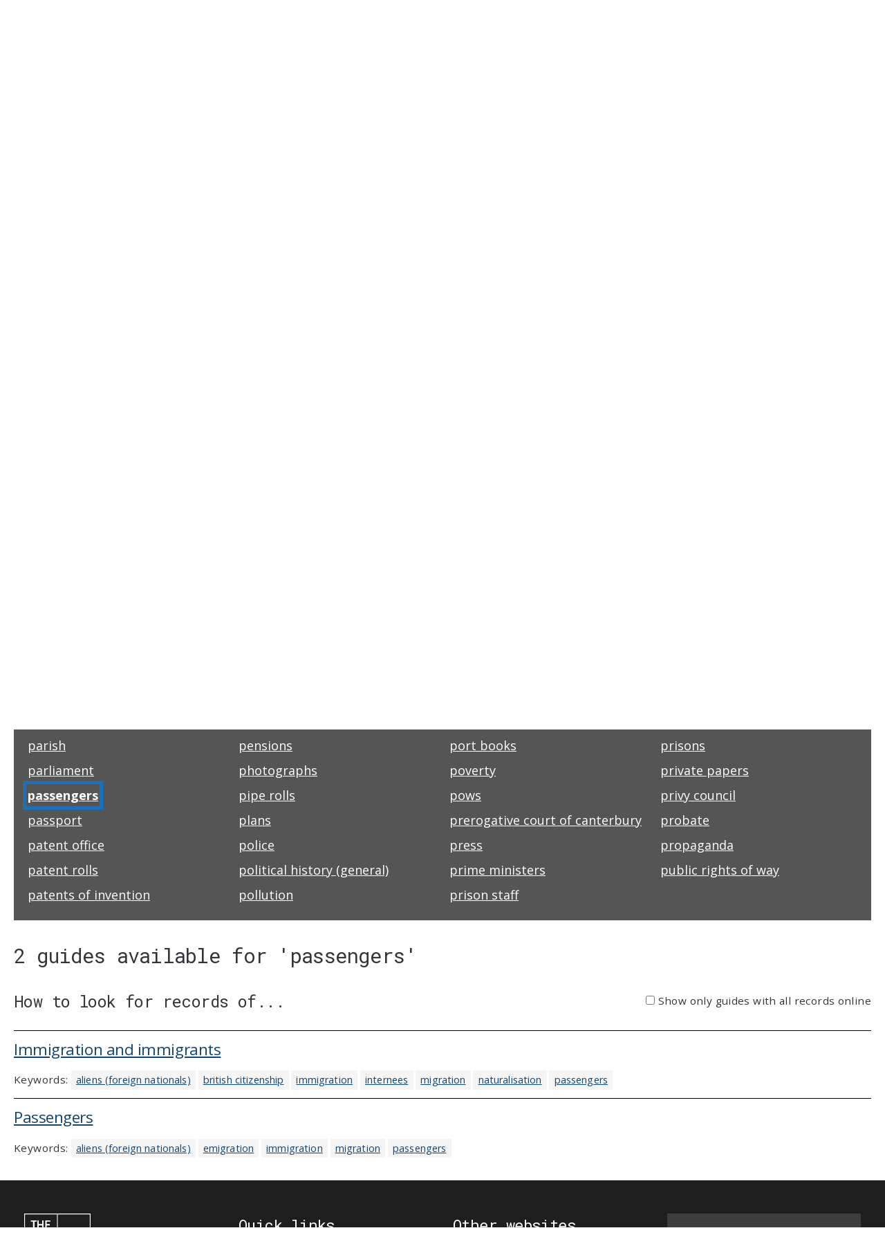

--- FILE ---
content_type: text/html; charset=UTF-8
request_url: https://www.nationalarchives.gov.uk/help-with-your-research/research-guides-keywords/?show=keywords&keyword-letter=p&keyword=passengers
body_size: 66127
content:
<!DOCTYPE html>
<html lang="en-gb" class="no-js tna-template tna-template--yellow-accent tna-template--light-theme">
<head>
<meta http-equiv="X-UA-Compatible" content="IE=edge,chrome=1">

<!-- Metadata -->
<meta charset="utf-8">

<meta name='robots' content='index, follow, max-image-preview:large, max-snippet:-1, max-video-preview:-1' />

	<!-- This site is optimized with the Yoast SEO plugin v26.6 - https://yoast.com/wordpress/plugins/seo/ -->
	<title>Research guides keywords - The National Archives</title>
	<link rel="canonical" href="https://www.nationalarchives.gov.uk/help-with-your-research/research-guides-keywords/" />
	<meta property="og:locale" content="en_US" />
	<meta property="og:type" content="article" />
	<meta property="og:title" content="Research guides keywords - The National Archives" />
	<meta property="og:description" content="Find a research guide" />
	<meta property="og:url" content="https://www.nationalarchives.gov.uk/help-with-your-research/research-guides-keywords/" />
	<meta property="og:site_name" content="The National Archives" />
	<meta property="article:modified_time" content="2015-07-23T13:23:46+00:00" />
	<meta name="twitter:card" content="summary_large_image" />
	<script type="application/ld+json" class="yoast-schema-graph">{"@context":"https://schema.org","@graph":[{"@type":"WebPage","@id":"https://www.nationalarchives.gov.uk/help-with-your-research/research-guides-keywords/","url":"https://www.nationalarchives.gov.uk/help-with-your-research/research-guides-keywords/","name":"Research guides keywords - The National Archives","isPartOf":{"@id":"https://www.nationalarchives.gov.uk/#website"},"datePublished":"2015-06-02T15:37:05+00:00","dateModified":"2015-07-23T13:23:46+00:00","breadcrumb":{"@id":"https://www.nationalarchives.gov.uk/help-with-your-research/research-guides-keywords/#breadcrumb"},"inLanguage":"en-US","potentialAction":[{"@type":"ReadAction","target":["https://www.nationalarchives.gov.uk/help-with-your-research/research-guides-keywords/"]}]},{"@type":"BreadcrumbList","@id":"https://www.nationalarchives.gov.uk/help-with-your-research/research-guides-keywords/#breadcrumb","itemListElement":[{"@type":"ListItem","position":1,"name":"Help with your research","item":"https://www.nationalarchives.gov.uk/help-with-your-research/"},{"@type":"ListItem","position":2,"name":"Research guides keywords"}]},{"@type":"WebSite","@id":"https://www.nationalarchives.gov.uk/#website","url":"https://www.nationalarchives.gov.uk/","name":"The National Archives","description":"","inLanguage":"en-US"}]}</script>
	<!-- / Yoast SEO plugin. -->


<link rel='dns-prefetch' href='//cdn.nationalarchives.gov.uk' />
<link rel="alternate" title="oEmbed (JSON)" type="application/json+oembed" href="https://www.nationalarchives.gov.uk/wp-json/oembed/1.0/embed?url=http%3A%2F%2Fwebsite.live.local%2Fhelp-with-your-research%2Fresearch-guides-keywords%2F" />
<link rel="alternate" title="oEmbed (XML)" type="text/xml+oembed" href="https://www.nationalarchives.gov.uk/wp-json/oembed/1.0/embed?url=http%3A%2F%2Fwebsite.live.local%2Fhelp-with-your-research%2Fresearch-guides-keywords%2F&#038;format=xml" />
<style id='wp-img-auto-sizes-contain-inline-css' type='text/css'>
img:is([sizes=auto i],[sizes^="auto," i]){contain-intrinsic-size:3000px 1500px}
/*# sourceURL=wp-img-auto-sizes-contain-inline-css */
</style>
<style id='wp-block-library-inline-css' type='text/css'>
:root{--wp-block-synced-color:#7a00df;--wp-block-synced-color--rgb:122,0,223;--wp-bound-block-color:var(--wp-block-synced-color);--wp-editor-canvas-background:#ddd;--wp-admin-theme-color:#007cba;--wp-admin-theme-color--rgb:0,124,186;--wp-admin-theme-color-darker-10:#006ba1;--wp-admin-theme-color-darker-10--rgb:0,107,160.5;--wp-admin-theme-color-darker-20:#005a87;--wp-admin-theme-color-darker-20--rgb:0,90,135;--wp-admin-border-width-focus:2px}@media (min-resolution:192dpi){:root{--wp-admin-border-width-focus:1.5px}}.wp-element-button{cursor:pointer}:root .has-very-light-gray-background-color{background-color:#eee}:root .has-very-dark-gray-background-color{background-color:#313131}:root .has-very-light-gray-color{color:#eee}:root .has-very-dark-gray-color{color:#313131}:root .has-vivid-green-cyan-to-vivid-cyan-blue-gradient-background{background:linear-gradient(135deg,#00d084,#0693e3)}:root .has-purple-crush-gradient-background{background:linear-gradient(135deg,#34e2e4,#4721fb 50%,#ab1dfe)}:root .has-hazy-dawn-gradient-background{background:linear-gradient(135deg,#faaca8,#dad0ec)}:root .has-subdued-olive-gradient-background{background:linear-gradient(135deg,#fafae1,#67a671)}:root .has-atomic-cream-gradient-background{background:linear-gradient(135deg,#fdd79a,#004a59)}:root .has-nightshade-gradient-background{background:linear-gradient(135deg,#330968,#31cdcf)}:root .has-midnight-gradient-background{background:linear-gradient(135deg,#020381,#2874fc)}:root{--wp--preset--font-size--normal:16px;--wp--preset--font-size--huge:42px}.has-regular-font-size{font-size:1em}.has-larger-font-size{font-size:2.625em}.has-normal-font-size{font-size:var(--wp--preset--font-size--normal)}.has-huge-font-size{font-size:var(--wp--preset--font-size--huge)}.has-text-align-center{text-align:center}.has-text-align-left{text-align:left}.has-text-align-right{text-align:right}.has-fit-text{white-space:nowrap!important}#end-resizable-editor-section{display:none}.aligncenter{clear:both}.items-justified-left{justify-content:flex-start}.items-justified-center{justify-content:center}.items-justified-right{justify-content:flex-end}.items-justified-space-between{justify-content:space-between}.screen-reader-text{border:0;clip-path:inset(50%);height:1px;margin:-1px;overflow:hidden;padding:0;position:absolute;width:1px;word-wrap:normal!important}.screen-reader-text:focus{background-color:#ddd;clip-path:none;color:#444;display:block;font-size:1em;height:auto;left:5px;line-height:normal;padding:15px 23px 14px;text-decoration:none;top:5px;width:auto;z-index:100000}html :where(.has-border-color){border-style:solid}html :where([style*=border-top-color]){border-top-style:solid}html :where([style*=border-right-color]){border-right-style:solid}html :where([style*=border-bottom-color]){border-bottom-style:solid}html :where([style*=border-left-color]){border-left-style:solid}html :where([style*=border-width]){border-style:solid}html :where([style*=border-top-width]){border-top-style:solid}html :where([style*=border-right-width]){border-right-style:solid}html :where([style*=border-bottom-width]){border-bottom-style:solid}html :where([style*=border-left-width]){border-left-style:solid}html :where(img[class*=wp-image-]){height:auto;max-width:100%}:where(figure){margin:0 0 1em}html :where(.is-position-sticky){--wp-admin--admin-bar--position-offset:var(--wp-admin--admin-bar--height,0px)}@media screen and (max-width:600px){html :where(.is-position-sticky){--wp-admin--admin-bar--position-offset:0px}}
/*wp_block_styles_on_demand_placeholder:696add3cd3597*/
/*# sourceURL=wp-block-library-inline-css */
</style>
<style id='classic-theme-styles-inline-css' type='text/css'>
/*! This file is auto-generated */
.wp-block-button__link{color:#fff;background-color:#32373c;border-radius:9999px;box-shadow:none;text-decoration:none;padding:calc(.667em + 2px) calc(1.333em + 2px);font-size:1.125em}.wp-block-file__button{background:#32373c;color:#fff;text-decoration:none}
/*# sourceURL=/wp-includes/css/classic-themes.min.css */
</style>
<link rel='stylesheet' id='ds-cookie-consent-css-css' href='/wp-content/plugins/ds-cookie-consent/dist/ds-cookie-consent.css?ver=6.9' type='text/css' media='all' />
<link rel='stylesheet' id='tna-dev-style-css' href='/wp-content/themes/tna/style.css?ver=6.9' type='text/css' media='all' />
<link rel='stylesheet' id='tablepress-default-css' href='/wp-content/uploads/tablepress-combined.min.css?ver=3' type='text/css' media='all' />
<link rel="EditURI" type="application/rsd+xml" title="RSD" href="https://www.nationalarchives.gov.uk/xmlrpc.php?rsd" />
<meta name="generator" content="WordPress 6.9" />
<style type="text/css">.recentcomments a{display:inline !important;padding:0 !important;margin:0 !important;}</style>
<meta content="Find a research..." name="description"><meta scheme="DCTERMS.URI" content="https://www.nationalarchives.gov.uk/" name="DC.identifier">
<meta content="The National Archives - Homepage" name="DC.title">
<meta content="https://www.nationalarchives.gov.uk/legal/copyright/" name="DC.rights">
<meta content="The National Archives" name="DC.publisher">
<meta content="The National Archives" name="DC.creator">
<meta content="en-GB" name="DC.language">
<meta scheme="DCTERMS.IMT" content="text/html" name="DC.format">
<meta scheme="DCTERMS.DCMIType" content="text" name="DC.type">
<meta scheme="DCTERMS.W3CDTF" content="2015-06-02" name="DCTERMS.created">
<meta scheme="DCTERMS.W3CDTF" content="2015-07-23" name="DCTERMS.modified">
<meta content="Public Records, National Archives, History, Government, Documents" name="DC.subject">
<meta content="1900-2000" name="DCTERMS.temporal">
<meta content="England,Wales,UnitedKingdom" name="DCTERMS.spatial">
<meta content="The National Archives is the UK government's official archive. Our main duties are to preserve Government records and to set standards in information management and re-use." name="DC.description">
<meta content="initial-scale = 1.0" name="viewport">
<meta content="MSHTML 6.00.6000.21352" name="GENERATOR">
<link title="The National Archives - latest news" href="/rss/news.xml" type="application/rss+xml" rel="alternate">
<link title="The National Archives - new Freedom of Information releases" href="/rss/foireleasesnews.xml" type="application/rss+xml" rel="alternate">
<link title="The National Archives - podcast series" href="/rss/podcasts.xml" type="application/rss+xml" rel="alternate">

<link rel="stylesheet" type="text/css" href="/wp-content/themes/tna/css/base-sass.min.css?20170411">
<link rel="stylesheet" type="text/css" href="/wp-content/themes/tna/css/images.css">
<link rel="stylesheet" type="text/css" href="/wp-content/themes/tna/css/tna-frontend-global-header-package-0.2.6.css">



	<link rel="stylesheet" type="text/css" href="/wp-content/themes/tna/css/research-guides/research-guide-filter.css">

<link rel="stylesheet" type="text/css" href="/wp-content/themes/tna/css/research-guides/research-guide-filter-new.css">
<!--[if IE 9]>
<link rel="stylesheet" type="text/css" href="/wp-content/themes/tna/css/research-guides/research-guide-filter-ie.css">
<![endif]-->





<link rel='stylesheet' id='tna-google-fonts-css'  href='https://fonts.googleapis.com/css?family=Open+Sans%3A400%2C400i%2C700%2C700i%7CRoboto+Mono%3A400%2C700&#038;display=swap&#038;ver=5.0.6' type='text/css' media='all' />
<!-- Fav icon -->
<link rel="shortcut icon" type="image/vnd.microsoft.icon" href="/wp-content/themes/tna/images/favicon.png">
<link rel="icon" type="image/vnd.microsoft.icon" href="/wp-content/themes/tna/images/favicon.png">
<!--[if IE 7]>
<link rel="stylesheet" type="text/css" href="/wp-content/themes/tna/css/ie7.css">
<![endif]-->
<!--[if IE 8]>
<link rel="stylesheet" type="text/css" href="/wp-content/themes/tna/css/ie8.css">
<![endif]-->
<!--[if IE 9]>
<link rel="stylesheet" type="text/css" href="/wp-content/themes/tna/css/ie9.css">
<![endif]-->



<!-- Scripts -->
<script src="/wp-content/themes/tna/scripts/modernizr.min.js"></script>

<script type="application/ld+json">
{
  "@context": "http://schema.org",
  "@type": "WebSite",
  "url": "https://www.nationalarchives.gov.uk/",
  "potentialAction": {
    "@type": "SearchAction",
    "target": "https://www.nationalarchives.gov.uk/search/results?_q={search_term}",
    "query-input": "required name=search_term"
  }
}
</script>




<!--[if (gte IE 6)&(lte IE 8)]>
<script type="text/javascript" src="/wp-content/themes/tna/scripts/selectivizr-min.js"></script>
<script type="text/javascript" src="/wp-content/themes/tna/scripts/respond.min.js"></script>
<![endif]-->
<!-- iOS viewport fix -->
<script src="/wp-content/themes/tna/scripts/ios-viewport-fix.js"></script>


</head>

<body class="wp-singular page-template page-template-research-guide-keywords page-template-research-guide-keywords-php page page-id-32733 page-child parent-pageid-26410 wp-theme-tna tna-template__body group-blog">
<!-- Google Tag Manager (noscript) -->
<noscript><iframe src="https://www.googletagmanager.com/ns.html?id=GTM-T8DSWV"
height="0" width="0" style="display:none;visibility:hidden"></iframe></noscript>
<!-- End Google Tag Manager (noscript) -->
<div id="ds-cookie-consent-banner" class="cookieConsent" role="region" aria-label="Cookie banner">
        <div class="container" role="region" aria-label="Cookies on The National Archives">
            <div class="row">
                <p class="cookie_head">This website uses cookies</p>
                <p class="cookie-p">
                    We place some essential cookies on your device to make this website work. <br><br>
                    We'd like to use additional cookies to remember your settings and understand how you use our services. <br><br>
                    This information will help us make improvements to the website.
                </p>
                <a href="https://www.nationalarchives.gov.uk/legal/cookies/" id="btn_preferences" class="button">Set cookie preferences</a>
            </div>
        </div>
     </div>
<a href="#breadcrumb-holder" class="tna-skip-link " data-module="tna-skip-link">
  Skip to main content
</a>
<header class="tna-global-header " data-module="tna-global-header">
  <div class="tna-container tna-global-header__main">
    <div class="tna-column tna-column--flex-1 tna-column--order-2">
      <span class="tna-global-header__logo-wrapper">
        <a href="https://www.nationalarchives.gov.uk/" class="tna-global-header__logo tna-global-header__logo--link" title="The National Archives">
          <svg xmlns="http://www.w3.org/2000/svg" xml:space="preserve" class="tna-logo" viewBox="0 0 160 160" width="96" height="96">
            
            <path fill="transparent" d="M0 0h160v160H0z" class="tna-logo__background" />
            <g class="tna-logo__foreground" fill="currentColor">
              <path d="M1.9 107.2h156.3V158H1.9v-50.8zm0-52.7h156.3v50.8H1.9V54.5zm0-52.6h77.2v50.8H1.9V1.9zm79 0h77.2v50.8H80.9V1.9zm0-1.9H0v160h160V0H80.9z" />
              <path d="M21.3 19.5h-5.4v-3h14.3v3h-5.4v18.4h-3.5zM31.6 16.5H35v9h8.4v-9h3.4v21.4h-3.4v-9.3H35v9.3h-3.4zM50.9 16.5h12.2v3h-8.8v6.1h7.4v3h-7.4v6.3h8.8v3H50.9zM19.7 69.2h3.8l6.4 12.5c.6 1.1 1.1 2.7 1.6 4h.2c-.2-1.7-.3-3.6-.3-4.8V69.2h3.5v21.4h-3.7l-6.3-12.3c-.7-1.4-1.2-2.7-1.7-4.2H23c.2 1.4.3 3.3.3 5v11.5h-3.5c-.1 0-.1-21.4-.1-21.4zM47.8 82.6l-1.7-6.3c-.3-1.1-.6-2.2-.9-3.8H45c-.3 1.6-.5 2.6-.8 3.8l-1.7 6.3h5.3zM43 69.2h4.2l6.2 21.4h-3.5l-1.5-5.2h-6.6l-1.4 5.2h-3.6L43 69.2zM57.2 72.3h-5.4v-3.1H66v3.1h-5.4v18.4h-3.4zM67.8 69.2h3.5v21.4h-3.5zM87.5 80c0-5.3-1.7-8-4.8-8-3.2 0-4.8 2.7-4.8 8 0 5.2 1.6 7.9 4.8 7.9 3.2 0 4.8-2.7 4.8-7.9m-13.3 0c0-7 3-11.1 8.5-11.1 5.4 0 8.4 4.1 8.4 11.1 0 6.9-3 11-8.4 11s-8.5-4.1-8.5-11M94.3 69.2H98l6.4 12.5c.6 1.1 1.2 2.7 1.7 4h.2c-.2-1.7-.3-3.6-.3-4.8V69.2h3.4v21.4h-3.7l-6.3-12.3c-.7-1.4-1.2-2.7-1.7-4.2h-.2c.2 1.4.3 3.3.3 5v11.5h-3.5V69.2zM122.4 82.6l-1.7-6.3c-.3-1.1-.6-2.2-.9-3.8h-.2c-.3 1.6-.5 2.6-.8 3.8l-1.7 6.3h5.3zm-4.8-13.4h4.2l6.2 21.4h-3.5l-1.5-5.2h-6.6l-1.4 5.2h-3.6l6.2-21.4zM129.9 69.2h3.5v18.4h8.4v3.1h-11.9zM26.9 135.2l-1.7-6.3c-.3-1.1-.6-2.2-.9-3.8h-.2c-.3 1.6-.5 2.6-.8 3.8l-1.7 6.3h5.3zm-4.8-13.4h4.2l6.2 21.4H29l-1.5-5.2h-6.6l-1.4 5.2h-3.6l6.2-21.4zM39.9 132.5c2.5 0 3.4-1.6 3.4-3.9 0-2.2-1-3.8-3.4-3.8h-2.7v7.7h2.7zm-6.1-10.7h6.4c4.5 0 6.7 2.4 6.7 6.6 0 3.1-1.5 5.6-3.7 6.3v.2c1 1.1 4 7.5 4.8 7.9v.5h-3.8c-1-.6-3.6-7.2-4.4-7.8h-2.5v7.8h-3.5v-21.5zM52.9 132.5c0 5.3 1.9 8 4.8 8s4-2 4-5.2l3.5.1c0 .2.1.4.1.6 0 4.4-2.1 7.5-7.5 7.5-5.2 0-8.5-3.9-8.5-11.1 0-7.1 3.3-11 8.5-11 6.4 0 7.5 4.6 7.5 7.2 0 .3 0 .7-.1.9l-3.5.1c0-3.3-1.2-5.2-4-5.2-2.9.2-4.8 2.9-4.8 8.1M68 121.8h3.5v9.1h8.3v-9.1h3.5v21.5h-3.5v-9.4h-8.3v9.4H68zM87.9 121.8h3.5v21.4h-3.5zM94.2 121.8h3.6l3.2 12.3c.5 1.9.8 3.6 1.1 5.6h.2c.3-2 .6-3.7 1.1-5.6l3.2-12.3h3.6l-6.1 21.4H100l-5.8-21.4zM112.7 121.8H125v3.1h-8.8v6h7.4v3h-7.4v6.3h8.8v3.1h-12.3zM130.4 136c0 .2-.1.5-.1.8 0 1.9.8 3.7 3.4 3.7 2.1 0 3.3-1.2 3.3-2.9 0-1.6-.7-2.4-2.2-3l-3.4-1.3c-2.4-.9-4.2-2.4-4.2-5.7 0-3.5 2.3-6.1 6.6-6.1 5.5 0 6.4 3.6 6.4 5.9 0 .3 0 .7-.1 1.1l-3.4.1c0-.2.1-.5.1-.7 0-1.7-.6-3.2-3-3.2-2.1 0-3 1.2-3 2.8 0 1.7.9 2.5 2.2 2.9l3.5 1.3c2.6 1 4.3 2.6 4.3 5.8 0 3.6-2.4 6.1-7 6.1-5.9 0-6.8-3.9-6.8-6.5 0-.3 0-.6.1-1l3.3-.1z" />
            </g>
          </svg>
        </a>
      </span>
    </div>
    <div class="tna-column tna-column--order-2 tna-global-header__navigation-button-wrapper">
      <button class="tna-global-header__navigation-button" type="button" aria-controls="tna-header__navigation tna-header__top-navigation" hidden>
        Menu
        <span class="tna-global-header__hamburger"></span>
      </button>
    </div>
    <nav class="tna-column tna-column--full-small tna-column--full-tiny tna-column--order-3 tna-global-header__navigation-wrapper" id="tna-header__navigation" aria-label="Primary">
      <ul class="tna-global-header__navigation">
        <li class="tna-global-header__navigation-item">
          <a href="https://www.nationalarchives.gov.uk/about/visit-us/" class="tna-global-header__navigation-item-link" tabindex="0">Visit</a>
        </li>
        <li class="tna-global-header__navigation-item">
          <a href="https://www.nationalarchives.gov.uk/whats-on/" class="tna-global-header__navigation-item-link" tabindex="0">What’s on</a>
        </li>
        <li class="tna-global-header__navigation-item">
          <a href="https://www.nationalarchives.gov.uk/explore-the-collection/" class="tna-global-header__navigation-item-link" tabindex="0">Explore the collection</a>
        </li>
        <li class="tna-global-header__navigation-item">
          <a href="https://www.nationalarchives.gov.uk/help-with-your-research/" class="tna-global-header__navigation-item-link" tabindex="0">Help using the archive</a>
        </li>
        <li class="tna-global-header__navigation-item">
          <a href="https://www.nationalarchives.gov.uk/education/" class="tna-global-header__navigation-item-link" tabindex="0">Education</a>
        </li>
        <li class="tna-global-header__navigation-item">
          <a href="https://www.nationalarchives.gov.uk/professional-guidance-and-services/" class="tna-global-header__navigation-item-link" tabindex="0">Professional guidance and services</a>
        </li>
      </ul>
    </nav>
    <nav class="tna-column tna-column--full tna-column--order-1 tna-column--order-4-small tna-column--order-4-tiny tna-global-header__top-navigation-wrapper" id="tna-header__top-navigation" aria-label="Secondary">
      <ul class="tna-global-header__top-navigation">
        <li class="tna-global-header__top-navigation-item">
          <a href="https://www.nationalarchives.gov.uk/search/" class="tna-global-header__top-navigation-link" tabindex="0">
            <svg xmlns="http://www.w3.org/2000/svg" viewBox="0 0 512 512" height="16"><!--!Font Awesome Free 6.5.1 by @fontawesome - https://fontawesome.com License - https://fontawesome.com/license/free Copyright 2024 Fonticons, Inc.-->
              <path d="M416 208c0 45.9-14.9 88.3-40 122.7L502.6 457.4c12.5 12.5 12.5 32.8 0 45.3s-32.8 12.5-45.3 0L330.7 376c-34.4 25.2-76.8 40-122.7 40C93.1 416 0 322.9 0 208S93.1 0 208 0S416 93.1 416 208zM208 352a144 144 0 1 0 0-288 144 144 0 1 0 0 288z" />
            </svg>
            Search
          </a>
        </li>
        <li class="tna-global-header__top-navigation-item">
          <a href="https://shop.nationalarchives.gov.uk/" class="tna-global-header__top-navigation-link" tabindex="0">
            <svg xmlns="http://www.w3.org/2000/svg" viewBox="0 0 448 512" height="16"><!--!Font Awesome Free 6.5.1 by @fontawesome - https://fontawesome.com License - https://fontawesome.com/license/free Copyright 2024 Fonticons, Inc.-->
              <path d="M160 112c0-35.3 28.7-64 64-64s64 28.7 64 64v48H160V112zm-48 48H48c-26.5 0-48 21.5-48 48V416c0 53 43 96 96 96H352c53 0 96-43 96-96V208c0-26.5-21.5-48-48-48H336V112C336 50.1 285.9 0 224 0S112 50.1 112 112v48zm24 48a24 24 0 1 1 0 48 24 24 0 1 1 0-48zm152 24a24 24 0 1 1 48 0 24 24 0 1 1 -48 0z" />
            </svg>
            Shop
          </a>
        </li>
      </ul>
    </nav>
  </div>
</header>
<div aria-hidden="true" tabindex="-1" hidden>
  <div id="global-search-mobile-component" class="gs-tna">
    <div class="global-search-no-js-fallback mobile">
    <nav>
        <ul>
            <li><a href="https://www.nationalarchives.gov.uk/search/">Search our website</a></li>
            <li><a href="https://discovery.nationalarchives.gov.uk">Search Discovery, our catalogue</a></li>
        </ul>
    </nav>
    </div>
</div>
<div id="global-search-desktop-component" class="gs-tna">
    <div class="global-search-no-js-fallback desktop">
        <nav>
            <ul>
                <li><a href="https://www.nationalarchives.gov.uk/search/">Search our website</a></li>
                <li><a href="https://discovery.nationalarchives.gov.uk">Search Discovery, our catalogue</a></li>
            </ul>
        </nav>
    </div>
</div></div>

<!-- end page-header -->

<div id="page_wrap" class="container research-guide-filter-left" role="main">
  <div class="row" id="breadcrumb-holder" tabindex="-1">
    <div class="col starts-at-full clr">
        <div id="breadcrumb">
            <span class="first"><a href="/">Home</a>&nbsp;&gt;&nbsp;</span>
            
            <span><span><a href="https://www.nationalarchives.gov.uk/help-with-your-research/">Help with your research</a></span> &gt; <span class="breadcrumb_last" aria-current="page">Research guides keywords</span></span>        </div>
    </div>
</div>


  <!-- INTRODUCTORY CONTENT -->
  <div class="row margin-none ">
    <div class="col starts-at-full box clr margin-none ">


            <div class="heading-holding-banner clr">
        <h1><span><span>Research guides</span></span></h1>
        <div class="utilities float-left-to-right pad-small hue-grey-lightest">
          <ul class="text-small">
            <li id="category-toggle" class="text-blue"><button class="mimic-link" role="link">Choose a different subject</button></li>
           <li><a href="/help-with-your-research/research-guides-keywords/" class="text-blue">Our A-Z index</a></li>
            <li id="search-toggle" class="text-blue"><button class="mimic-link" role="link">Search all guides</button></li>
          </ul>
        </div><!-- end utilities -->
      </div><!-- end heading-holding-banner -->
      <!-- Search -->


      <div id="utility-search" class="width-full float-left" >
        <div class="pad-medium margin-medium hue-grey-lighter clr no-left-right-margin">

<!-- search form -->

<form name="guide-search" id="guide-search" method="GET" action="/help-with-your-research/research-guides/">
              <label for="search">Search all research guides</label>
              <input type="text" class="search-field input-extended" id="search" name="search" value="">
              <input type="submit" class="js-show-spinner search-button-medium" value="Submit search">
              <input type="hidden" name="research-category" value="">

</form>

<!-- search form -->



        </div><!-- end pad-medium -->
      </div><!-- end width-full -->

      <!-- Subjects -->
      <div id="utility-category" class="margin-medium hue-grey-lighter float-left no-left-right-margin" >
        <div class="pad-medium clr">
<div class="subject-links">
<a href="/help-with-your-research/research-guides/">All research guides</a>

 <a href="/help-with-your-research/research-guides/?research-category=family-history">Family history</a>

<a href="/help-with-your-research/research-guides/?research-category=first-world-war">First World War</a>

<a href="/help-with-your-research/research-guides/?research-category=second-world-war-research">Second World War</a>

<a href="/help-with-your-research/research-guides/?research-category=military-and-maritime">Military and maritime</a>

<a href="/help-with-your-research/research-guides/?research-category=social-and-cultural-history">Social and cultural history</a>

<a href="/help-with-your-research/research-guides/?research-category=criminals-courts-and-prisons">Criminals, courts and prisons</a>

<a href="/help-with-your-research/research-guides/?research-category=political-and-economic-history">Political and economic history</a>

<a href="/help-with-your-research/research-guides/?research-category=foreign-and-colonial-history">Foreign and colonial history</a>

<a href="/help-with-your-research/research-guides/?research-category=land-and-maps">Land and maps</a>

<a href="/help-with-your-research/research-guides/?research-category=medieval-early-modern-history">Medieval and early modern history</a>

<a href="/help-with-your-research/research-guides/?research-category=records-for-current-legal-purposes">Records for current legal purposes</a>

<a href="/help-with-your-research/research-guides/?research-category=online">Online collections</a>
</div>

        </div><!-- end pad-medium -->
      </div><!-- end width-full -->

    <form id="guide-form" name="guide-form" method="get">

          <input type="hidden" value="p" name="keyword-letter" id="keyword-letter">
 <input type="hidden" value="passengers" name="keyword" id="rkeyword">
 <input type="hidden" value="keywords" name="show" id="rshow">


<!-- PAGE HEADING and INTRODUCTION -->
        <div class="breather no-left-right-padding">
          <h2 class="increase margin-bottom-medium">A-Z index</h2>



        </div><!-- end breather -->

      <!-- STEP 1 - A-Z -->
      <div class="width-full margin-none hue-grey-light clr">
        <div class="breather">
          <h3 class="margin-none pad-large">Step 1 - Select a letter to browse keywords</h3>
          <div class="disc-container">
            <ul id="menu-disc">


<li><a aria-current="true" href="https://www.nationalarchives.gov.uk/help-with-your-research/research-guides-keywords/?show=keywords&keyword-letter=1" >1</a></li>



<li><a aria-current="true" href="https://www.nationalarchives.gov.uk/help-with-your-research/research-guides-keywords/?show=keywords&keyword-letter=a" >A</a></li>



<li><a aria-current="true" href="https://www.nationalarchives.gov.uk/help-with-your-research/research-guides-keywords/?show=keywords&keyword-letter=b" >B</a></li>



<li><a aria-current="true" href="https://www.nationalarchives.gov.uk/help-with-your-research/research-guides-keywords/?show=keywords&keyword-letter=c" >C</a></li>



<li><a aria-current="true" href="https://www.nationalarchives.gov.uk/help-with-your-research/research-guides-keywords/?show=keywords&keyword-letter=d" >D</a></li>



<li><a aria-current="true" href="https://www.nationalarchives.gov.uk/help-with-your-research/research-guides-keywords/?show=keywords&keyword-letter=e" >E</a></li>



<li><a aria-current="true" href="https://www.nationalarchives.gov.uk/help-with-your-research/research-guides-keywords/?show=keywords&keyword-letter=f" >F</a></li>



<li><a aria-current="true" href="https://www.nationalarchives.gov.uk/help-with-your-research/research-guides-keywords/?show=keywords&keyword-letter=g" >G</a></li>



<li><a aria-current="true" href="https://www.nationalarchives.gov.uk/help-with-your-research/research-guides-keywords/?show=keywords&keyword-letter=h" >H</a></li>



<li><a aria-current="true" href="https://www.nationalarchives.gov.uk/help-with-your-research/research-guides-keywords/?show=keywords&keyword-letter=i" >I</a></li>



<li><a aria-current="true" href="https://www.nationalarchives.gov.uk/help-with-your-research/research-guides-keywords/?show=keywords&keyword-letter=j" >J</a></li>



<li><a aria-current="true" href="https://www.nationalarchives.gov.uk/help-with-your-research/research-guides-keywords/?show=keywords&keyword-letter=k" >K</a></li>



<li><a aria-current="true" href="https://www.nationalarchives.gov.uk/help-with-your-research/research-guides-keywords/?show=keywords&keyword-letter=l" >L</a></li>



<li><a aria-current="true" href="https://www.nationalarchives.gov.uk/help-with-your-research/research-guides-keywords/?show=keywords&keyword-letter=m" >M</a></li>



<li><a aria-current="true" href="https://www.nationalarchives.gov.uk/help-with-your-research/research-guides-keywords/?show=keywords&keyword-letter=n" >N</a></li>



<li><a aria-current="true" href="https://www.nationalarchives.gov.uk/help-with-your-research/research-guides-keywords/?show=keywords&keyword-letter=o" >O</a></li>



<li><a aria-current="true" href="https://www.nationalarchives.gov.uk/help-with-your-research/research-guides-keywords/?show=keywords&keyword-letter=p" class="selected">P</a></li>



<li><span role="link" aria-disabled="true" class="disabled">Q</a></li>



<li><a aria-current="true" href="https://www.nationalarchives.gov.uk/help-with-your-research/research-guides-keywords/?show=keywords&keyword-letter=r" >R</a></li>



<li><a aria-current="true" href="https://www.nationalarchives.gov.uk/help-with-your-research/research-guides-keywords/?show=keywords&keyword-letter=s" >S</a></li>



<li><a aria-current="true" href="https://www.nationalarchives.gov.uk/help-with-your-research/research-guides-keywords/?show=keywords&keyword-letter=t" >T</a></li>



<li><a aria-current="true" href="https://www.nationalarchives.gov.uk/help-with-your-research/research-guides-keywords/?show=keywords&keyword-letter=u" >U</a></li>



<li><a aria-current="true" href="https://www.nationalarchives.gov.uk/help-with-your-research/research-guides-keywords/?show=keywords&keyword-letter=v" >V</a></li>



<li><a aria-current="true" href="https://www.nationalarchives.gov.uk/help-with-your-research/research-guides-keywords/?show=keywords&keyword-letter=w" >W</a></li>



<li><span role="link" aria-disabled="true" class="disabled">X</a></li>



<li><span role="link" aria-disabled="true" class="disabled">Y</a></li>



<li><span role="link" aria-disabled="true" class="disabled">Z</a></li>





            </ul>
          </div><!-- end disc-container -->
        </div><!-- end breather -->
      </div><!-- end width-full -->






      <!-- STEP 2 - KEYWORDS -->
      <div id ="step-two" class="width-full bg-blue margin-none step-two">
        <h3 class="margin-none pad-large pad-bottom-none">Step 2 - Select a keyword</h3>
        <div class="breather clr">
          <div id="desktop-keywords">
            <ul class="no-bullet border-none keywords-selectable clr">

<li><a aria-current="true" href="?show=keywords&keyword-letter=p&keyword=palestine-police#step-three">Palestine police</a></li><li><a aria-current="true" href="?show=keywords&keyword-letter=p&keyword=paralympics#step-three">paralympics</a></li><li><a aria-current="true" href="?show=keywords&keyword-letter=p&keyword=parish#step-three">parish</a></li><li><a aria-current="true" href="?show=keywords&keyword-letter=p&keyword=parliament#step-three">parliament</a></li><li><a aria-current="true" href="?show=keywords&keyword-letter=p&keyword=passengers#step-three" autofocus><strong>passengers</strong></a></li><li><a aria-current="true" href="?show=keywords&keyword-letter=p&keyword=passport#step-three">passport</a></li><li><a aria-current="true" href="?show=keywords&keyword-letter=p&keyword=patent-office#step-three">patent office</a></li><li><a aria-current="true" href="?show=keywords&keyword-letter=p&keyword=patent-rolls#step-three">patent rolls</a></li><li><a aria-current="true" href="?show=keywords&keyword-letter=p&keyword=patents-of-invention#step-three">patents of invention</a></li><li><a aria-current="true" href="?show=keywords&keyword-letter=p&keyword=patients-in-hospital#step-three">patients in hospital</a></li><li><a aria-current="true" href="?show=keywords&keyword-letter=p&keyword=paupers#step-three">paupers</a></li><li><a aria-current="true" href="?show=keywords&keyword-letter=p&keyword=pensions#step-three">pensions</a></li><li><a aria-current="true" href="?show=keywords&keyword-letter=p&keyword=photographs#step-three">photographs</a></li><li><a aria-current="true" href="?show=keywords&keyword-letter=p&keyword=pipe-rolls#step-three">pipe rolls</a></li><li><a aria-current="true" href="?show=keywords&keyword-letter=p&keyword=plans#step-three">plans</a></li><li><a aria-current="true" href="?show=keywords&keyword-letter=p&keyword=police#step-three">police</a></li><li><a aria-current="true" href="?show=keywords&keyword-letter=p&keyword=political-history-general#step-three">political history (general)</a></li><li><a aria-current="true" href="?show=keywords&keyword-letter=p&keyword=pollution#step-three">pollution</a></li><li><a aria-current="true" href="?show=keywords&keyword-letter=p&keyword=poor-laws#step-three">poor laws</a></li><li><a aria-current="true" href="?show=keywords&keyword-letter=p&keyword=population#step-three">population</a></li><li><a aria-current="true" href="?show=keywords&keyword-letter=p&keyword=port-books#step-three">port books</a></li><li><a aria-current="true" href="?show=keywords&keyword-letter=p&keyword=poverty#step-three">poverty</a></li><li><a aria-current="true" href="?show=keywords&keyword-letter=p&keyword=pows#step-three">pows</a></li><li><a aria-current="true" href="?show=keywords&keyword-letter=p&keyword=prerogative-court-of-canterbury#step-three">prerogative court of canterbury</a></li><li><a aria-current="true" href="?show=keywords&keyword-letter=p&keyword=press#step-three">press</a></li><li><a aria-current="true" href="?show=keywords&keyword-letter=p&keyword=prime-ministers#step-three">prime ministers</a></li><li><a aria-current="true" href="?show=keywords&keyword-letter=p&keyword=prison-staff#step-three">prison staff</a></li><li><a aria-current="true" href="?show=keywords&keyword-letter=p&keyword=prisoners#step-three">prisoners</a></li><li><a aria-current="true" href="?show=keywords&keyword-letter=p&keyword=prisoners-of-war-1#step-three">prisoners of war</a></li><li><a aria-current="true" href="?show=keywords&keyword-letter=p&keyword=prisons#step-three">prisons</a></li><li><a aria-current="true" href="?show=keywords&keyword-letter=p&keyword=private-papers#step-three">private papers</a></li><li><a aria-current="true" href="?show=keywords&keyword-letter=p&keyword=privy-council#step-three">privy council</a></li><li><a aria-current="true" href="?show=keywords&keyword-letter=p&keyword=probate#step-three">probate</a></li><li><a aria-current="true" href="?show=keywords&keyword-letter=p&keyword=propaganda#step-three">propaganda</a></li><li><a aria-current="true" href="?show=keywords&keyword-letter=p&keyword=public-rights-of-way#step-three">public rights of way</a></li>




            </ul>

          </div><!-- end desktop-keywords -->
          <div id="mobile-keywords">

              <label class="margin-right-large">Show all guides relating to</label>
              <select id="keyword" name="keyword" class="margin-top-medium">




                <option value="0" selected>Select a keyword</option>
  
   <option value="palestine-police"  >Palestine police</option>


   <option value="paralympics"  >paralympics</option>


   <option value="parish"  >parish</option>


   <option value="parliament"  >parliament</option>


   <option value="passengers"  selected>passengers</option>


   <option value="passport"  >passport</option>


   <option value="patent-office"  >patent office</option>


   <option value="patent-rolls"  >patent rolls</option>


   <option value="patents-of-invention"  >patents of invention</option>


   <option value="patients-in-hospital"  >patients in hospital</option>


   <option value="paupers"  >paupers</option>


   <option value="pensions"  >pensions</option>


   <option value="photographs"  >photographs</option>


   <option value="pipe-rolls"  >pipe rolls</option>


   <option value="plans"  >plans</option>


   <option value="police"  >police</option>


   <option value="political-history-general"  >political history (general)</option>


   <option value="pollution"  >pollution</option>


   <option value="poor-laws"  >poor laws</option>


   <option value="population"  >population</option>


   <option value="port-books"  >port books</option>


   <option value="poverty"  >poverty</option>


   <option value="pows"  >pows</option>


   <option value="prerogative-court-of-canterbury"  >prerogative court of canterbury</option>


   <option value="press"  >press</option>


   <option value="prime-ministers"  >prime ministers</option>


   <option value="prison-staff"  >prison staff</option>


   <option value="prisoners"  >prisoners</option>


   <option value="prisoners-of-war-1"  >prisoners of war</option>


   <option value="prisons"  >prisons</option>


   <option value="private-papers"  >private papers</option>


   <option value="privy-council"  >privy council</option>


   <option value="probate"  >probate</option>


   <option value="propaganda"  >propaganda</option>


   <option value="public-rights-of-way"  >public rights of way</option>



              </select>

          </div><!-- end mobile-keywords -->
        </div><!-- end breather -->

      </div><!-- end width-full -->








    </div><!-- end col -->
  </div><!-- end row -->


  <div class="category-filter-footer step-three"></div>
  <div id="step-three" class="row step-three margin-top-medium">


<!-- results go here -->


 <!-- START RESULTS -->
   <div class="col starts-at-full ends-at-full box margin-none clr">

      <div class="heading-holding-banner">

        <h2><span><span>     2 guides available
 for 'passengers'
        </span></span></h2>
      </div><!-- end heading-holding-banner -->
      <div class="breather no-left-right-padding">
        <h3 class="margin-none float-left width-full-to-auto">How to look for records of...</h3>
        <span class="text-smallest float-left-to-right margin-bottom-medium margin-top-medium">

           <input type="checkbox" name="res-online" id="online-only" value="1" >
                                    <label for="online-only">Show only guides with all records online</label>
        </span>
        <div class="resource-results clr">



<!-- results go here -->

                    <ul>
                        <!-- build the loop -->

                                                                        <li><a href='https://www.nationalarchives.gov.uk/help-with-your-research/research-guides/immigration/'>Immigration and immigrants</a><br><span class='text-smallest '>Keywords: </span> <span class='tag'><a href='/help-with-your-research/research-guides-keywords/?show=keywords&keyword-letter=a&keyword=aliens-foreign-nationals#guidance' title='Show all research guides tagged aliens (foreign nationals)'>aliens (foreign nationals)</a></span><span class='tag'><a href='/help-with-your-research/research-guides-keywords/?show=keywords&keyword-letter=b&keyword=british-citizenship#guidance' title='Show all research guides tagged british citizenship'>british citizenship</a></span><span class='tag'><a href='/help-with-your-research/research-guides-keywords/?show=keywords&keyword-letter=i&keyword=immigration#guidance' title='Show all research guides tagged immigration'>immigration</a></span><span class='tag'><a href='/help-with-your-research/research-guides-keywords/?show=keywords&keyword-letter=i&keyword=internees#guidance' title='Show all research guides tagged internees'>internees</a></span><span class='tag'><a href='/help-with-your-research/research-guides-keywords/?show=keywords&keyword-letter=m&keyword=migration-1#guidance' title='Show all research guides tagged migration'>migration</a></span><span class='tag'><a href='/help-with-your-research/research-guides-keywords/?show=keywords&keyword-letter=n&keyword=naturalisation#guidance' title='Show all research guides tagged naturalisation'>naturalisation</a></span><span class='tag'><a href='/help-with-your-research/research-guides-keywords/?show=keywords&keyword-letter=p&keyword=passengers#guidance' title='Show all research guides tagged passengers'>passengers</a></span> </li>                                                <li><a href='https://www.nationalarchives.gov.uk/help-with-your-research/research-guides/passengers/'>Passengers</a><br><span class='text-smallest '>Keywords: </span> <span class='tag'><a href='/help-with-your-research/research-guides-keywords/?show=keywords&keyword-letter=a&keyword=aliens-foreign-nationals#guidance' title='Show all research guides tagged aliens (foreign nationals)'>aliens (foreign nationals)</a></span><span class='tag'><a href='/help-with-your-research/research-guides-keywords/?show=keywords&keyword-letter=e&keyword=emigration#guidance' title='Show all research guides tagged emigration'>emigration</a></span><span class='tag'><a href='/help-with-your-research/research-guides-keywords/?show=keywords&keyword-letter=i&keyword=immigration#guidance' title='Show all research guides tagged immigration'>immigration</a></span><span class='tag'><a href='/help-with-your-research/research-guides-keywords/?show=keywords&keyword-letter=m&keyword=migration-1#guidance' title='Show all research guides tagged migration'>migration</a></span><span class='tag'><a href='/help-with-your-research/research-guides-keywords/?show=keywords&keyword-letter=p&keyword=passengers#guidance' title='Show all research guides tagged passengers'>passengers</a></span> </li>                                                                                            </ul>




<!-- results go here -->




        </div><!-- end resource-results -->
      </div><!-- end breather -->
    </div><!-- end col -->
    <!-- END RESULTS -->
















<!-- results go here -->
     </div><!-- end row -->



</form>
</div><!-- end page-wrap -->


<footer class="tna-footer">
    <div class="tna-footer__inner">
        <div class="tna-container">
            <div class="tna-column tna-column--flex-1 tna-column--width-1-2-medium tna-column--full-small tna-column--full-tiny tna-column--order-1">
            <svg xmlns="http://www.w3.org/2000/svg" xml:space="preserve" class="tna-logo" viewBox="0 0 160 160" width="96" height="96">
                
                <path fill="transparent" d="M0 0h160v160H0z" class="tna-logo__background" />
                <g class="tna-logo__foreground" fill="currentColor">
                    <path d="M1.9 107.2h156.3V158H1.9v-50.8zm0-52.7h156.3v50.8H1.9V54.5zm0-52.6h77.2v50.8H1.9V1.9zm79 0h77.2v50.8H80.9V1.9zm0-1.9H0v160h160V0H80.9z" />
                    <path d="M21.3 19.5h-5.4v-3h14.3v3h-5.4v18.4h-3.5zM31.6 16.5H35v9h8.4v-9h3.4v21.4h-3.4v-9.3H35v9.3h-3.4zM50.9 16.5h12.2v3h-8.8v6.1h7.4v3h-7.4v6.3h8.8v3H50.9zM19.7 69.2h3.8l6.4 12.5c.6 1.1 1.1 2.7 1.6 4h.2c-.2-1.7-.3-3.6-.3-4.8V69.2h3.5v21.4h-3.7l-6.3-12.3c-.7-1.4-1.2-2.7-1.7-4.2H23c.2 1.4.3 3.3.3 5v11.5h-3.5c-.1 0-.1-21.4-.1-21.4zM47.8 82.6l-1.7-6.3c-.3-1.1-.6-2.2-.9-3.8H45c-.3 1.6-.5 2.6-.8 3.8l-1.7 6.3h5.3zM43 69.2h4.2l6.2 21.4h-3.5l-1.5-5.2h-6.6l-1.4 5.2h-3.6L43 69.2zM57.2 72.3h-5.4v-3.1H66v3.1h-5.4v18.4h-3.4zM67.8 69.2h3.5v21.4h-3.5zM87.5 80c0-5.3-1.7-8-4.8-8-3.2 0-4.8 2.7-4.8 8 0 5.2 1.6 7.9 4.8 7.9 3.2 0 4.8-2.7 4.8-7.9m-13.3 0c0-7 3-11.1 8.5-11.1 5.4 0 8.4 4.1 8.4 11.1 0 6.9-3 11-8.4 11s-8.5-4.1-8.5-11M94.3 69.2H98l6.4 12.5c.6 1.1 1.2 2.7 1.7 4h.2c-.2-1.7-.3-3.6-.3-4.8V69.2h3.4v21.4h-3.7l-6.3-12.3c-.7-1.4-1.2-2.7-1.7-4.2h-.2c.2 1.4.3 3.3.3 5v11.5h-3.5V69.2zM122.4 82.6l-1.7-6.3c-.3-1.1-.6-2.2-.9-3.8h-.2c-.3 1.6-.5 2.6-.8 3.8l-1.7 6.3h5.3zm-4.8-13.4h4.2l6.2 21.4h-3.5l-1.5-5.2h-6.6l-1.4 5.2h-3.6l6.2-21.4zM129.9 69.2h3.5v18.4h8.4v3.1h-11.9zM26.9 135.2l-1.7-6.3c-.3-1.1-.6-2.2-.9-3.8h-.2c-.3 1.6-.5 2.6-.8 3.8l-1.7 6.3h5.3zm-4.8-13.4h4.2l6.2 21.4H29l-1.5-5.2h-6.6l-1.4 5.2h-3.6l6.2-21.4zM39.9 132.5c2.5 0 3.4-1.6 3.4-3.9 0-2.2-1-3.8-3.4-3.8h-2.7v7.7h2.7zm-6.1-10.7h6.4c4.5 0 6.7 2.4 6.7 6.6 0 3.1-1.5 5.6-3.7 6.3v.2c1 1.1 4 7.5 4.8 7.9v.5h-3.8c-1-.6-3.6-7.2-4.4-7.8h-2.5v7.8h-3.5v-21.5zM52.9 132.5c0 5.3 1.9 8 4.8 8s4-2 4-5.2l3.5.1c0 .2.1.4.1.6 0 4.4-2.1 7.5-7.5 7.5-5.2 0-8.5-3.9-8.5-11.1 0-7.1 3.3-11 8.5-11 6.4 0 7.5 4.6 7.5 7.2 0 .3 0 .7-.1.9l-3.5.1c0-3.3-1.2-5.2-4-5.2-2.9.2-4.8 2.9-4.8 8.1M68 121.8h3.5v9.1h8.3v-9.1h3.5v21.5h-3.5v-9.4h-8.3v9.4H68zM87.9 121.8h3.5v21.4h-3.5zM94.2 121.8h3.6l3.2 12.3c.5 1.9.8 3.6 1.1 5.6h.2c.3-2 .6-3.7 1.1-5.6l3.2-12.3h3.6l-6.1 21.4H100l-5.8-21.4zM112.7 121.8H125v3.1h-8.8v6h7.4v3h-7.4v6.3h8.8v3.1h-12.3zM130.4 136c0 .2-.1.5-.1.8 0 1.9.8 3.7 3.4 3.7 2.1 0 3.3-1.2 3.3-2.9 0-1.6-.7-2.4-2.2-3l-3.4-1.3c-2.4-.9-4.2-2.4-4.2-5.7 0-3.5 2.3-6.1 6.6-6.1 5.5 0 6.4 3.6 6.4 5.9 0 .3 0 .7-.1 1.1l-3.4.1c0-.2.1-.5.1-.7 0-1.7-.6-3.2-3-3.2-2.1 0-3 1.2-3 2.8 0 1.7.9 2.5 2.2 2.9l3.5 1.3c2.6 1 4.3 2.6 4.3 5.8 0 3.6-2.4 6.1-7 6.1-5.9 0-6.8-3.9-6.8-6.5 0-.3 0-.6.1-1l3.3-.1z" />
                </g>
            </svg>
            <h2 class="tna-heading-m tna-footer__title">The National Archives</h2>
            <address class="tna-footer__address">
                Kew, Richmond<br>
                TW9 4DU
            </address>
                <h3 class="tna-!--visually-hidden">
                    Follow us
                </h3>
                <nav class="tna-footer__social" role="navigation" aria-label="Social">
                    <ul class="tna-ul tna-ul--plain tna-footer__social-items">
                        <li class="tna-footer__social-item">
                            <a href="https://twitter.com/UKNatArchives" class="tna-footer__social-item-link" data-name="twitter">
                                <svg xmlns="http://www.w3.org/2000/svg" viewBox="0 0 512 512"><!--!Font Awesome Free 6.5.1 by @fontawesome - https://fontawesome.com License - https://fontawesome.com/license/free Copyright 2024 Fonticons, Inc.--><path d="M389.2 48h70.6L305.6 224.2 487 464H345L233.7 318.6 106.5 464H35.8L200.7 275.5 26.8 48H172.4L272.9 180.9 389.2 48zM364.4 421.8h39.1L151.1 88h-42L364.4 421.8z"/></svg>
                                <span class="tna-footer__social-item-link-text tna-!--visually-hidden">
                                    The National Archives X feed (formally known as Twitter)
                                </span>
                            </a>
                        </li>
                        <li class="tna-footer__social-item">
                            <a href="https://www.youtube.com/c/TheNationalArchivesUK" class="tna-footer__social-item-link" data-name="youtube">
                                <svg xmlns="http://www.w3.org/2000/svg" viewBox="0 0 576 512"><!--!Font Awesome Free 6.5.1 by @fontawesome - https://fontawesome.com License - https://fontawesome.com/license/free Copyright 2024 Fonticons, Inc.--><path d="M549.7 124.1c-6.3-23.7-24.8-42.3-48.3-48.6C458.8 64 288 64 288 64S117.2 64 74.6 75.5c-23.5 6.3-42 24.9-48.3 48.6-11.4 42.9-11.4 132.3-11.4 132.3s0 89.4 11.4 132.3c6.3 23.7 24.8 41.5 48.3 47.8C117.2 448 288 448 288 448s170.8 0 213.4-11.5c23.5-6.3 42-24.2 48.3-47.8 11.4-42.9 11.4-132.3 11.4-132.3s0-89.4-11.4-132.3zm-317.5 213.5V175.2l142.7 81.2-142.7 81.2z"/></svg>
                                <span class="tna-footer__social-item-link-text tna-!--visually-hidden">
                                    The National Archives YouTube channel
                                </span>
                            </a>
                        </li>
                        <li class="tna-footer__social-item">
                            <a href="https://www.facebook.com/TheNationalArchives" class="tna-footer__social-item-link" data-name="facebook">
                                <svg xmlns="http://www.w3.org/2000/svg" viewBox="0 0 512 512"><!--!Font Awesome Free 6.5.1 by @fontawesome - https://fontawesome.com License - https://fontawesome.com/license/free Copyright 2024 Fonticons, Inc.--><path d="M512 256C512 114.6 397.4 0 256 0S0 114.6 0 256C0 376 82.7 476.8 194.2 504.5V334.2H141.4V256h52.8V222.3c0-87.1 39.4-127.5 125-127.5c16.2 0 44.2 3.2 55.7 6.4V172c-6-.6-16.5-1-29.6-1c-42 0-58.2 15.9-58.2 57.2V256h83.6l-14.4 78.2H287V510.1C413.8 494.8 512 386.9 512 256h0z"/></svg>
                                <span class="tna-footer__social-item-link-text tna-!--visually-hidden">
                                    The National Archives Facebook page
                                </span>
                            </a>
                        </li>
                        <li class="tna-footer__social-item">
                            <a href="https://www.flickr.com/photos/nationalarchives" class="tna-footer__social-item-link" data-name="flickr">
                                <svg xmlns="http://www.w3.org/2000/svg" viewBox="0 0 448 512"><!--!Font Awesome Free 6.5.1 by @fontawesome - https://fontawesome.com License - https://fontawesome.com/license/free Copyright 2024 Fonticons, Inc.--><path d="M400 32H48C21.5 32 0 53.5 0 80v352c0 26.5 21.5 48 48 48h352c26.5 0 48-21.5 48-48V80c0-26.5-21.5-48-48-48zM144.5 319c-35.1 0-63.5-28.4-63.5-63.5s28.4-63.5 63.5-63.5 63.5 28.4 63.5 63.5-28.4 63.5-63.5 63.5zm159 0c-35.1 0-63.5-28.4-63.5-63.5s28.4-63.5 63.5-63.5 63.5 28.4 63.5 63.5-28.4 63.5-63.5 63.5z"/></svg>
                                <span class="tna-footer__social-item-link-text tna-!--visually-hidden">
                                    The National Archives Flickr feed
                                </span>
                            </a>
                        </li>
                        <li class="tna-footer__social-item">
                            <a href="https://www.instagram.com/nationalarchivesuk/" class="tna-footer__social-item-link" data-name="instagram">
                                <svg xmlns="http://www.w3.org/2000/svg" viewBox="0 0 448 512"><!--!Font Awesome Free 6.5.1 by @fontawesome - https://fontawesome.com License - https://fontawesome.com/license/free Copyright 2024 Fonticons, Inc.--><path d="M224.1 141c-63.6 0-114.9 51.3-114.9 114.9s51.3 114.9 114.9 114.9S339 319.5 339 255.9 287.7 141 224.1 141zm0 189.6c-41.1 0-74.7-33.5-74.7-74.7s33.5-74.7 74.7-74.7 74.7 33.5 74.7 74.7-33.6 74.7-74.7 74.7zm146.4-194.3c0 14.9-12 26.8-26.8 26.8-14.9 0-26.8-12-26.8-26.8s12-26.8 26.8-26.8 26.8 12 26.8 26.8zm76.1 27.2c-1.7-35.9-9.9-67.7-36.2-93.9-26.2-26.2-58-34.4-93.9-36.2-37-2.1-147.9-2.1-184.9 0-35.8 1.7-67.6 9.9-93.9 36.1s-34.4 58-36.2 93.9c-2.1 37-2.1 147.9 0 184.9 1.7 35.9 9.9 67.7 36.2 93.9s58 34.4 93.9 36.2c37 2.1 147.9 2.1 184.9 0 35.9-1.7 67.7-9.9 93.9-36.2 26.2-26.2 34.4-58 36.2-93.9 2.1-37 2.1-147.8 0-184.8zM398.8 388c-7.8 19.6-22.9 34.7-42.6 42.6-29.5 11.7-99.5 9-132.1 9s-102.7 2.6-132.1-9c-19.6-7.8-34.7-22.9-42.6-42.6-11.7-29.5-9-99.5-9-132.1s-2.6-102.7 9-132.1c7.8-19.6 22.9-34.7 42.6-42.6 29.5-11.7 99.5-9 132.1-9s102.7-2.6 132.1 9c19.6 7.8 34.7 22.9 42.6 42.6 11.7 29.5 9 99.5 9 132.1s2.7 102.7-9 132.1z"/></svg>
                                <span class="tna-footer__social-item-link-text tna-!--visually-hidden">
                                    The National Archives Instagram feed
                                </span>
                            </a>
                        </li>
                    </ul>
                </nav>
            </div>
            <div class="tna-footer__navigation tna-column tna-column--width-1-2 tna-column--full-medium tna-column--full-small tna-column--full-tiny tna-column--order-2 tna-column--order-4-medium tna-columns tna-columns--2 tna-columns--1-tiny">
                <nav class="tna-footer__navigation-block tna-columns__block" role="navigation" aria-label="Quick links">
                    <h3 class="tna-footer__navigation-block-heading tna-heading-m">
                        Quick links
                    </h3>
                    <ul class="tna-footer__navigation-block-items tna-ul tna-ul--plain">
                        <li class="tna-footer__navigation-block-item">
                            <a href="/about/" class="tna-footer__navigation-block-item-link">
                                About us
                            </a>
                        </li>
                        <li class="tna-footer__navigation-block-item">
                            <a href="/contact-us/" class="tna-footer__navigation-block-item-link">
                                Contact us
                            </a>
                        </li>
                        <li class="tna-footer__navigation-block-item">
                            <a href="/about/news/" class="tna-footer__navigation-block-item-link">
                                News
                            </a>
                        </li>
                        <li class="tna-footer__navigation-block-item">
                            <a href="https://www.nationalarchives.gov.uk/blogs/" class="tna-footer__navigation-block-item-link">
                                Blogs
                            </a>
                        </li>
                        <li class="tna-footer__navigation-block-item">
                            <a href="https://www.nationalarchives.gov.uk/explore-the-collection/on-the-record-podcast/" class="tna-footer__navigation-block-item-link">
                                Podcast
                            </a>
                        </li>
                        <li class="tna-footer__navigation-block-item">
                            <a href="https://images.nationalarchives.gov.uk/" class="tna-footer__navigation-block-item-link">
                                Image library
                            </a>
                        </li>
                        <li class="tna-footer__navigation-block-item">
                            <a href="/about/press-room/" class="tna-footer__navigation-block-item-link">
                                Press room
                            </a>
                        </li>
                        <li class="tna-footer__navigation-block-item">
                            <a href="/about/jobs/" class="tna-footer__navigation-block-item-link">
                                Jobs
                            </a>
                        </li>
                        <li class="tna-footer__navigation-block-item">
                            <a href="/contact-us/british-citizenship-services/" class="tna-footer__navigation-block-item-link">
                                British citizenship services
                            </a>
                        </li>
                        <li class="tna-footer__navigation-block-item">
                            <a href="/archives-sector/our-archives-sector-role/historical-manuscripts-commission/" class="tna-footer__navigation-block-item-link">
                                Historical Manuscripts Commission
                            </a>
                        </li>
                    </ul>
                </nav>
                <nav class="tna-footer__navigation-block tna-columns__block" role="navigation" aria-label="Other websites">
                    <h3 class="tna-footer__navigation-block-heading tna-heading-m">
                        Other websites
                    </h3>
                    <ul class="tna-footer__navigation-block-items tna-ul tna-ul--plain">
                        <li class="tna-footer__navigation-block-item">
                            <a href="https://www.nationalarchives.gov.uk/webarchive/" class="tna-footer__navigation-block-item-link">
                                UK Government Web Archive
                            </a>
                        </li>
                        <li class="tna-footer__navigation-block-item">
                            <a href="https://www.legislation.gov.uk/" class="tna-footer__navigation-block-item-link">
                                Legislation.gov.uk
                            </a>
                        </li>
                        <li class="tna-footer__navigation-block-item">
                            <a href="https://caselaw.nationalarchives.gov.uk/" class="tna-footer__navigation-block-item-link">
                                Find Case Law
                            </a>
                        </li>
                        <li class="tna-footer__navigation-block-item">
                            <a href="https://www.thegazette.co.uk/" class="tna-footer__navigation-block-item-link">
                                The Gazette
                            </a>
                        </li>
                        <li class="tna-footer__navigation-block-item">
                            <a href="https://www.nationalarchivestrust.org.uk/" class="tna-footer__navigation-block-item-link">
                                The National Archives Trust
                            </a>
                        </li>
                        <li class="tna-footer__navigation-block-item">
                            <a href="https://ftna.org.uk/" class="tna-footer__navigation-block-item-link">
                                Friends of The National Archives
                            </a>
                        </li>
                        <li class="tna-footer__navigation-block-item">
                            <a href="https://design-system.nationalarchives.gov.uk/" class="tna-footer__navigation-block-item-link">
                                The National Archives Design System
                            </a>
                        </li>
                    </ul>
                </nav>
            </div>
                        <div class="tna-column tna-column--width-1-4 tna-column--width-1-2-medium tna-column--full-small tna-column--full-tiny tna-column--order-3">
                <div class="tna-footer__mailing-list">
                    <h3 class="tna-footer__navigation-block-heading tna-heading-m">
                        Sign up to our emails
                    </h3>
                    <p>
                        Hear about our latest news, stories from the collection and priority booking for events.
                    </p>
                    <div class="tna-button-group">
                        <a href="https://pages.enews.nationalarchives.gov.uk/pages/subscribe" class="tna-button">
                            Subscribe
                        </a>
                    </div>
                </div>
            </div>
                    </div>
        <div class="tna-container">
            <nav class="tna-footer__legal tna-column tna-column--full" role="navigation" aria-label="Legal">
                <ul class="tna-footer__legal-items tna-ul tna-ul--plain">
                    <li class="tna-footer__legal-item">
                        <a href="/help/web-accessibility/" class="tna-footer__legal-item-link">
                            Accessibility statement
                        </a>
                    </li>
                    <li class="tna-footer__legal-item">
                        <a href="/about/freedom-of-information/" class="tna-footer__legal-item-link">
                            Freedom of information
                        </a>
                    </li>
                    <li class="tna-footer__legal-item">
                        <a href="/legal/" class="tna-footer__legal-item-link">
                            Terms and conditions
                        </a>
                    </li>
                    <li class="tna-footer__legal-item">
                        <a href="/legal/privacy.htm" class="tna-footer__legal-item-link">
                            Privacy policy
                        </a>
                    </li>
                    <li class="tna-footer__legal-item">
                        <a href="/cookies/" class="tna-footer__legal-item-link">
                            Cookies
                        </a>
                    </li>
                </ul>
                <hr>
            </nav>
        </div>
        <div class="tna-container tna-footer__licence">
            <div class="tna-column tna-column--full-tiny">
                <svg class="tna-footer__licence-logo" xmlns="http://www.w3.org/2000/svg" focusable="false" aria-hidden="true" viewBox="0 0 483.2 195.7" width="60" height="24">
                    
                    <path fill="currentColor" d="M421.5 142.8V.1l-50.7 32.3v161.1h112.4v-50.7zm-122.3-9.6A47.12 47.12 0 0 1 221 97.8c0-26 21.1-47.1 47.1-47.1 16.7 0 31.4 8.7 39.7 21.8l42.7-27.2A97.63 97.63 0 0 0 268.1 0c-36.5 0-68.3 20.1-85.1 49.7A98 98 0 0 0 97.8 0C43.9 0 0 43.9 0 97.8s43.9 97.8 97.8 97.8c36.5 0 68.3-20.1 85.1-49.7a97.76 97.76 0 0 0 149.6 25.4l19.4 22.2h3v-87.8h-80l24.3 27.5zM97.8 145c-26 0-47.1-21.1-47.1-47.1s21.1-47.1 47.1-47.1 47.2 21 47.2 47S123.8 145 97.8 145" />
                </svg>
            </div>
            <div class="tna-column tna-column--flex-1">
                <p>All content is available under the <a href="https://www.nationalarchives.gov.uk/doc/open-government-licence/version/3/" class="tna-footer__link">Open Government Licence v3.0</a>, except where otherwise stated</p>
            </div>
            <div class="tna-column tna-column--full-small tna-column--full-tiny tna-footer__govuk">
                <a href="https://www.gov.uk/" class="tna-footer__govuk-link">
                    <svg aria-hidden="true" class="tna-footer__govuk-logotype-crown" width="32" height="30" focusable="false" viewBox="0 0 32 30" xmlns="http://www.w3.org/2000/svg">
                    
                    <path d="M22.6 10.4c-1 .4-2-.1-2.4-1-.4-.9.1-2 1-2.4.9-.4 2 .1 2.4 1s-.1 2-1 2.4m-5.9 6.7c-.9.4-2-.1-2.4-1-.4-.9.1-2 1-2.4.9-.4 2 .1 2.4 1s-.1 2-1 2.4m10.8-3.7c-1 .4-2-.1-2.4-1-.4-.9.1-2 1-2.4.9-.4 2 .1 2.4 1s0 2-1 2.4m3.3 4.8c-1 .4-2-.1-2.4-1-.4-.9.1-2 1-2.4.9-.4 2 .1 2.4 1s-.1 2-1 2.4M17 4.7l2.3 1.2V2.5l-2.3.7-.2-.2.9-3h-3.4l.9 3-.2.2c-.1.1-2.3-.7-2.3-.7v3.4L15 4.7c.1.1.1.2.2.2l-1.3 4c-.1.2-.1.4-.1.6 0 1.1.8 2 1.9 2.2h.7c1-.2 1.9-1.1 1.9-2.1 0-.2 0-.4-.1-.6l-1.3-4c-.1-.2 0-.2.1-.3m-7.6 5.7c.9.4 2-.1 2.4-1 .4-.9-.1-2-1-2.4-.9-.4-2 .1-2.4 1s0 2 1 2.4m-5 3c.9.4 2-.1 2.4-1 .4-.9-.1-2-1-2.4-.9-.4-2 .1-2.4 1s.1 2 1 2.4m-3.2 4.8c.9.4 2-.1 2.4-1 .4-.9-.1-2-1-2.4-.9-.4-2 .1-2.4 1s0 2 1 2.4m14.8 11c4.4 0 8.6.3 12.3.8 1.1-4.5 2.4-7 3.7-8.8l-2.5-.9c.2 1.3.3 1.9 0 2.7-.4-.4-.8-1.1-1.1-2.3l-1.2 4c.7-.5 1.3-.8 2-.9-1.1 2.5-2.6 3.1-3.5 3-1.1-.2-1.7-1.2-1.5-2.1.3-1.2 1.5-1.5 2.1-.1 1.1-2.3-.8-3-2-2.3 1.9-1.9 2.1-3.5.6-5.6-2.1 1.6-2.1 3.2-1.2 5.5-1.2-1.4-3.2-.6-2.5 1.6.9-1.4 2.1-.5 1.9.8-.2 1.1-1.7 2.1-3.5 1.9-2.7-.2-2.9-2.1-2.9-3.6.7-.1 1.9.5 2.9 1.9l.4-4.3c-1.1 1.1-2.1 1.4-3.2 1.4.4-1.2 2.1-3 2.1-3h-5.4s1.7 1.9 2.1 3c-1.1 0-2.1-.2-3.2-1.4l.4 4.3c1-1.4 2.2-2 2.9-1.9-.1 1.5-.2 3.4-2.9 3.6-1.9.2-3.4-.8-3.5-1.9-.2-1.3 1-2.2 1.9-.8.7-2.3-1.2-3-2.5-1.6.9-2.2.9-3.9-1.2-5.5-1.5 2-1.3 3.7.6 5.6-1.2-.7-3.1 0-2 2.3.6-1.4 1.8-1.1 2.1.1.2.9-.3 1.9-1.5 2.1-.9.2-2.4-.5-3.5-3 .6 0 1.2.3 2 .9l-1.2-4c-.3 1.1-.7 1.9-1.1 2.3-.3-.8-.2-1.4 0-2.7l-2.9.9C1.3 23 2.6 25.5 3.7 30c3.7-.5 7.9-.8 12.3-.8" fill="currentColor" fill-rule="evenodd" />
                    </svg>
                    GOV.UK
                </a>
            </div>
        </div>

        <script src="/wp-content/themes/tna/scripts/tna-frontend-0.2.6.js"></script>
<script src="/wp-content/themes/tna/scripts/tna-frontend-analytics-0.2.10-prerelease.js"></script>
<script>
	if(window.TNAFrontend){
		if(window.TNAFrontend.Cookies) {
			new window.TNAFrontend.Cookies({ domain: ".nationalarchives.gov.uk" });
		}
		if(window.TNAFrontend.initAll) {
			window.TNAFrontend.initAll()
		}
	}
	if(window.TNAFrontendAnalytics && window.TNAFrontendAnalytics.GA4) {
		new TNAFrontendAnalytics.GA4({ addTrackingCode: false })
	}
</script>


<!--[if (gte IE 6)&(lte IE 8)]>
	<script src="/wp-content/themes/tna/scripts/jquery-1.10.2.min.js"></script>
	<script src="https://cdnjs.cloudflare.com/ajax/libs/jquery-migrate/1.4.0/jquery-migrate.min.js"></script>
<![endif]-->

<!--[if gte IE 9]><!-->
<script src="/wp-content/themes/tna/scripts/jquery-2.0.3.min.js"></script>
<!--<![endif]-->















<script src="/wp-content/themes/tna/scripts/mega-menu.js?20201022"></script>
<script src="/wp-content/themes/tna/scripts/tna-definitions.js?20170411"></script>
<script src="/wp-content/themes/tna/scripts/tna-bindings.js?20170411"></script>
<script src="/wp-content/themes/tna/scripts/migrate-target-blank.js"></script>
<script src="/wp-content/themes/tna/scripts/tna-run-on-page-load.js?20170411"></script>



		<script src="/wp-content/themes/tna/scripts/research-guides-filter.js"></script>










        <script type="speculationrules">
{"prefetch":[{"source":"document","where":{"and":[{"href_matches":"/*"},{"not":{"href_matches":["/wp-*.php","/wp-admin/*","/wp-content/uploads/*","/wp-content/*","/wp-content/plugins/*","/wp-content/themes/tna/*","/*\\?(.+)"]}},{"not":{"selector_matches":"a[rel~=\"nofollow\"]"}},{"not":{"selector_matches":".no-prefetch, .no-prefetch a"}}]},"eagerness":"conservative"}]}
</script>
<script type="text/javascript" id="ds-cookie-consent-js-js-extra">
/* <![CDATA[ */
var object_name = {"templateUrl":"https://www.nationalarchives.gov.uk/wp-content/plugins/ds-cookie-consent/"};
//# sourceURL=ds-cookie-consent-js-js-extra
/* ]]> */
</script>
<script type="text/javascript" src="/wp-content/plugins/ds-cookie-consent/dist/ds-cookie-consent.js?ver=1.0.0" id="ds-cookie-consent-js-js"></script>
<script type="text/javascript" src="/wp-content/themes/tna/js/skip-link-focus-fix.js?ver=20190329" id="tna-dev-skip-link-focus-fix-js"></script>
<script type="text/javascript" src="https://cdn.nationalarchives.gov.uk/react-components/dist/website-1.1.9.js?ver=20210923" id="tna-components-js"></script>
<script type="text/javascript" src="/wp-includes/js/comment-reply.min.js?ver=6.9" id="comment-reply-js" async="async" data-wp-strategy="async" fetchpriority="low"></script>
    </div>
</footer>

</body>
</html>


--- FILE ---
content_type: text/css
request_url: https://www.nationalarchives.gov.uk/wp-content/themes/tna/css/research-guides/research-guide-filter.css
body_size: 1249
content:
.visually-hidden {
	border: 0;
	clip: rect(0 0 0 0);
	height: 1px;
	margin: -1px;
	overflow: hidden;
	padding: 0;
	position: absolute;
	width: 1px;
}

label[for=research-category]{
	font-family: Bitter,serif;
	margin: 0 0 5px 0 !important;
	display: block;
    line-height: 1.6;
	letter-spacing: -.025em;
	font-size: 1.6em;
}

.research-guides-subjects-fieldset {
	width: 100%;
}

.rg-recommended{
	position:relative;
	border-left:5px solid #F4D57F;
	background-color:#EEE;
	margin-bottom: 5px !important;
	padding: 25px 2.7% 10px 1% !important;
	width: 96% !important;
}
.rg-recommended .tag {
	background-color: inherit;
}
.rg-recommended-label, .highlight{
	color:#333;
	background-color: #FF9933;
	font-size: 9pt;
	padding:3px;
	position: absolute;
	left:0px;
	top:0px;
}
.rg-label-all {
	background-color: transparent;
	background-image: url("../../images/records/tna-tick.svg");
	padding-left: 28px;
}
.rg-label-some {
	background-color: transparent;
	background-image: url("../../images/records/tna-tick-some.svg");
	padding-left: 28px;
}
.rg-label-none {
	background-color: transparent;
	background-image: url("../../images/records/tna-cross.svg");
	padding-left: 28px;
}
.toggle-subcategories {
	background: url("../../images/global/icon-24-accordion-open.png") no-repeat center bottom;
	padding-bottom: 24px;
	background-size: 24px;
	color:#fce45c !important;
	font-size: 1em;

}
.toggle-subcategories.expanded {
	background: url("../../images/global/icon-24-accordion-close.png") no-repeat center bottom;
	padding-bottom: 24px;
	background-size: 24px;
}
.toggle-subcategories:before {
	content: "Show more "
}
.toggle-subcategories.expanded:before {
	content: "Show fewer "
}
.nav-extend {
	background-image: url("../../images/global/icon-24-nav-extend-teal.png");
	background-repeat: no-repeat;
	background-position: center top;
}
.nav-controls {
	text-align: center;
}
#resources-form {
	background-color: transparent;
	text-align: left;
}
#resources-form label {
	font-size: .9em;
	margin: 0 1.5em 0 .5em;
}
.resource-results ul {
	margin: 0;
	padding: 0;
}
.resource-results li {
	float: left;
	width: 100%;
	list-style: none;
	padding: .5em 0;
	margin: 0;
	display: inline-block;
}
.resource-results li a h3 {
	margin: 0 .75em .25em 0;
	line-height: 1.5;
}
.resource-results li a .has-background {
	width: 100%;
	background-size: cover;
}
input#f1 {
	margin-top:-20px;
}

/* -- Start Left Hand Filter version -- */
.research-guide-filter-left h1 {
	border-top: 2px solid #26262a;
	padding-top: 10px;
}
.research-guide-filter-left ul.form-selectable {
	width: auto;
	margin: auto;
	padding: 1em 2.5em;
}
.research-guide-filter-left ul.form-selectable li {
  width: 100%;
}
.research-guide-filter-left ul.form-selectable li input	{
  margin-left: -22px;
}
.research-guide-filter-left .ends-at-one-third	{
	width: 100%;
}
.research-guide-filter-left .fixed-height {
	height: 40px;
}
.research-guide-filter-left select {
	width: 100%;
}
.research-guide-filter-left input[type="text"] {
	width: 97%;
	min-width: initial;
	position: absolute;
	left: 0;
}
.research-guide-filter-left .search-button-medium {
	position: absolute;
	right: 0;
}
.research-guide-filter-left .nav-controls	{
	text-align: left;
	font-size: 0.95em;
}
.research-guide-filter-left .toggle-subcategories {
  background: url("../../images/global/icon-24-accordion-open.png") no-repeat top right;
  padding-bottom: 24px;
  background-size: 22px;
  color: #fce45c !important;
  font-size: 1em;
  padding-right: 24px;
}
.research-guide-filter-left .toggle-subcategories.expanded {
  background: url("../../images/global/icon-24-accordion-close.png") no-repeat top right;
  background-size: 22px;
}
.research-guide-filter-left #reload-marker .heading-holding-banner {
	padding: 0 0 10px 0;
}
.research-guide-filter-left #reload-marker .heading-holding-banner h2 {
	border-top: 2px solid #26262a;
	padding-top: 10px;
}
.research-guide-filter-left #reload-marker .heading-holding-banner h2 span span {
	padding: 4px 10px 4px 0;
}
.research-guide-filter-left #reload-marker .breather {
	padding: 20px 0;
}
.research-guide-filter-left h1 span span {
	padding: 4px 10px 4px 0;
}
.research-guide-filter-left #guide-form h2 {
	padding: 0 !important;
}
.research-guide-filter-left #guide-form .pad-horizontal-large {
	padding: 0 !important;
}
.research-guide-filter-left #breadcrumb {
	padding-left: 0;
}
/* -- End Left Hand Filter version -- */

@media only screen and (min-width: 480px) {
	.banner-category {
		display: none;
	}
}
@media only screen and (min-width: 768px) {
	.banner-category {
		display: inherit;
		max-width: 33%;
		*width:180px;
		min-height: 180px;
		margin-top: -180px;
		background-position: bottom right;
		background-repeat: no-repeat;
		background-size: contain;
	}

	/* -- End Left Hand Filter version - 768px -- */
	.research-guide-filter-left .ends-at-one-third	{
		width: 32%;
	}
	/* -- End Left Hand Filter version - 768px -- */

}
@media only screen and (min-width: 1024px) {
	.banner-category {
		max-width: 25%;
	}
}


--- FILE ---
content_type: image/svg+xml
request_url: https://www.nationalarchives.gov.uk/wp-content/themes/tna/images/global/tna-accordion-open.svg
body_size: 497
content:
<svg xmlns="http://www.w3.org/2000/svg" xmlns:xlink="http://www.w3.org/1999/xlink" width="640" height="640"><defs><path d="M320 640C143.39 640 0 496.61 0 320S143.39 0 320 0s320 143.39 320 320-143.39 320-320 320z" id="a"/><path d="M521.71 283.16L319.95 484.92l-56.08-56.08 201.76-201.76 56.08 56.08z" id="b"/><path d="M320.05 484.92L118.29 283.16l56.08-56.08 201.76 201.76-56.08 56.08z" id="c"/></defs><use xlink:href="#a"/><use xlink:href="#b" fill="#fff"/><use xlink:href="#c" fill="#fff"/></svg>